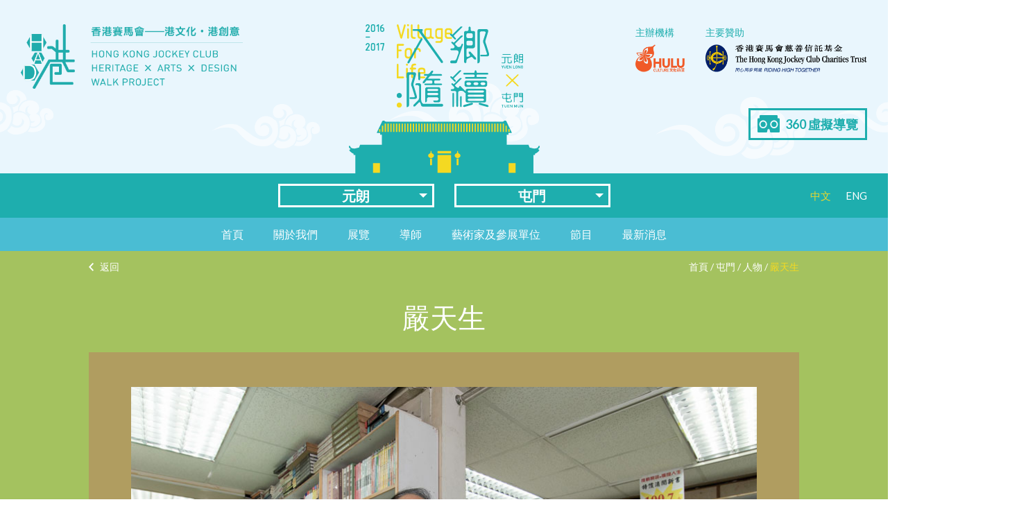

--- FILE ---
content_type: text/html; charset=UTF-8
request_url: http://had1617.huluhk.org/tuen-detail.php?id=53
body_size: 29814
content:
<!DOCTYPE html>
<html>
    <head>
	<meta charset="utf-8" />
<meta http-equiv="X-UA-Compatible" content="IE=edge,chrome=1" />
<meta name="viewport" content="width=device-width, initial-scale=1, minimum-scale=1.0, maximum-scale=1.0" />
<title>嚴天生 | Village For Life 入鄉隨續</title>
<meta name="author" content="">
<meta name="description" content="">
<meta name="keywords" content=""/>
<meta name="title" content=""/>
<meta name="robots" content="all" />
<meta property="og:title" content="" />
<meta property="og:type" content="article">
<meta property="og:description" content="" />
<meta property="og:url" content="http://had1617.huluhk.org/tuen-detail.php?id=53" />
<meta property="og:image" content="http://had1617.huluhk.org//uploadedFile/" />
<meta property="og:site_name" content="Village For Life 入鄉隨續" />
<meta name="twitter:card" content="summary" />
<meta name="twitter:site" content="" />
<meta name="twitter:creator" content=" " />
<link rel="SHORTCUT ICON" href="images/favicon.ico?v=104947" />
<link rel="author" href="Dhost Interactive">
<link rel="publisher" href="http://www.dhost.hk">
<link href="https://fonts.googleapis.com/css?family=Lato:300,400,700" rel="stylesheet">
<link href='css/reset.css' rel='stylesheet' type='text/css' />
<link href='css/undoreset.css' rel='stylesheet' type='text/css' />
<link href='css/jquery.fancybox.css' rel='stylesheet' type='text/css' />		
<link href='css/swiper.css' rel='stylesheet' type='text/css' />
<link href='css/slidebars.css' rel='stylesheet' type='text/css' />
<link href='css/perfect-scrollbar.css' rel='stylesheet' type='text/css' />
<link href='css/style.css' rel='stylesheet' type='text/css' />
<link href='css/main.css' rel='stylesheet' type='text/css' />
<link href='css/responsive.css' rel='stylesheet' type='text/css' />
<script src="js/jquery-1.11.1.min.js" type="text/javascript" ></script>
<script src="js/slidebars.js" type="text/javascript" ></script>
<script src="js/swiper.jquery.js" type="text/javascript" ></script>
<script src="js/jquery.fancybox.js" type="text/javascript" ></script>
<script src="js/helpers/jquery.fancybox-media.js" type="text/javascript" ></script>
<script src="js/jquery.waypoints.js" type="text/javascript" ></script>
<script src="js/shortcuts/inview.js" type="text/javascript" ></script>
<script src="js/jquery.mousewheel.min.js" type="text/javascript" ></script>
<script src="js/perfect-scrollbar.jquery.min.js" type="text/javascript" ></script>
<script src="https://maps.googleapis.com/maps/api/js?v=3.exp&language=tc"></script>	
<script src="js/mapInfobox.js" type="text/javascript" ></script>	
<script src="js/mapCustom.js" type="text/javascript" ></script>	

<script type="text/javascript">
	$(window).load(function () {
		$('.fancybox').fancybox();
		
		$('.fancybox-media').attr('rel', 'media-gallery').fancybox({
			openEffect: 'none',
			closeEffect: 'none',
			prevEffect: 'none',
			nextEffect: 'none',
			arrows: false,
			padding: 0,
			helpers: {
				media: {},
				buttons: {}
			}
		});		

		$('.place-list .btn-readmore').hover(function() {
			$(this).parents('li').addClass('active');
		},function() {
			$(this).parents('li').removeClass('active');
		})		

	});
</script>
<!--[if lt IE 9]>
<script src="//html5shiv.googlecode.com/svn/trunk/html5.js"></script>
<![endif]-->
<script type="text/javascript">
    $(document).ready(function() {
	
		$.slidebars({
			// disableOver: 768,
			hideControlClasses: true
		});	
		
	$('.page-bottom .place-list li').eq(0).find('.el-hidden').addClass('el-start');
		
	$('.el-hidden.el-start').removeClass('el-hidden');
		$('.el-hidden').waypoint(function(direction) {
			// console.log(this.element );
			trigger = this.element;
			$(trigger).removeClass('el-hidden');
		  }, {
		offset: '70%'
	})

						
	
        console.log(getPoundSign());
        $.ajax({
            'url': 'changeLang.php',
            type: 'post',
            async: false,
            data: {
            	            	'id' : 53,
            	                'lang': 2            }
        }).done(function(msg) {
            window.history.replaceState("", "luckydraw", getFileName() + msg + getPoundSign());
        });
    });
    function getFileName() {
//this gets the full url
        var url = document.location.href;
//this removes the anchor at the end, if there is one
        url = url.substring(0, (url.indexOf("#") == -1) ? url.length : url.indexOf("#"));
//this removes the query after the file name, if there is one
        url = url.substring(0, (url.indexOf("?") == -1) ? url.length : url.indexOf("?"));
//this removes everything before the last slash in the path
        url = url.substring(url.lastIndexOf("/") + 1, url.length);
//return
        return url;
    }
    function getPoundSign() {
//this gets the full url
        var url = document.location.href;
//this removes the anchor at the end, if there is one
        if (url.indexOf("#") !== -1) {
            url = url.substring(url.indexOf("#"));
        } else {
            url = '';
        }
//this removes the query after the file name, if there is one
//return
        return url;
    }
    function changeLang(lang) {
        $.ajax({
            'url': 'changeLang.php',
            type: 'post',
            async: false,
            data: {
            	            	'id' : 53,
            	                'lang': lang
            }
        }).done(function(msg) {
        	
        	//alert("/tuen-detail.php?id=53");
        	//alert(msg);
            window.history.replaceState("", "luckydraw", getFileName() + msg + getPoundSign());
            window.location.reload();
        });
    }
</script><!--TOP END-->	
	<script type="text/javascript">
		$(window).load(function () {
			var topSwiper = new Swiper('.place-detail-photos .swiper-container', {
			pagination: '.place-detail-photos .swiper-pagination',
			paginationClickable: '.place-detail-photos .swiper-pagination',
						})
		});
	</script>
	<!-- GoogleAnalytics -->
<script>
  (function(i,s,o,g,r,a,m){i['GoogleAnalyticsObject']=r;i[r]=i[r]||function(){
  (i[r].q=i[r].q||[]).push(arguments)},i[r].l=1*new Date();a=s.createElement(o),
  m=s.getElementsByTagName(o)[0];a.async=1;a.src=g;m.parentNode.insertBefore(a,m)
  })(window,document,'script','https://www.google-analytics.com/analytics.js','ga');

  ga('create', 'UA-93475238-1', 'auto');
  ga('send', 'pageview');

</script>
<!-- -->    </head>
    <body>
	<!-- Google Tag Manager -->

<!-- -->	<!--BODY START-->
	<script>
$(document).ready(function() {
	
	//------------
	// Set main nav sub menu position
	//------------	
	$('#main-nav > div').each(function() {		
		var ulLeft = $(this).width() / 2 - 125;
		// console.log( ulLeft );
		$(this).children('ul').css('left', ulLeft);
	})	
	
	//------------
	// Check stick menu
	//------------
	var inview = new Waypoint.Inview({
	  element: $('#main-nav')[0],
	  enter: function(direction) {
		
	  },
	  entered: function(direction) {
		// console.log('trigger-hide');
		// if ( !$('.sb-slidebar').hasClass('sb-active') ) {
			$('#mobile-bar').removeClass('show');
			$('.sb-close').click();
		// }		
	  },
	  exit: function(direction) {
		// console.log('trigger-show');
		$('#mobile-bar').addClass('show');
		if ( $('.mobile-icon').hasClass('opened') ) {
			$('#sb-open').click();
			$('.mobile-icon').addClass('opened');
			
			
		}
	  },
	  // exited: function(direction) {
		
	  // }
	})		
	
	// timer();
	 
	// var i = 1;
	// function timer() {
		// setTimeout(function() {
			// console.log(i);
			// i++;
			// if (i<10) {
				// timer();
				
			// }
		// },1000);
	// }
	
})
$(window).load(function() {
	
	//------------
	// header element fade in
	//------------	
	setTimeout(function() {
		$('header .main-logo').removeClass('para-show');
	},400)
	setTimeout(function() {
		$('#head-top-left img').removeClass('para-show');
	},800)	
	setTimeout(function() {
		$('#head-top-left > .fl-right').removeClass('para-show');
	},1000)		
	setTimeout(function() {
		$('#head-top-right').removeClass('para-show');
	},1200)			
	
})
</script>
<!--HEADER-->
<header class="sb-slide tablet-hide">
	<div class="clouds">
		<span class="cloud cloud01"></span>
		<span class="cloud cloud-sm cloud02"></span>
		<span class="cloud cloud03"></span>
		<span class="cloud cloud-sm cloud04"></span>
		<span class="cloud cloud05"></span>
		<span class="cloud cloud-sm cloud06"></span>
		<span class="cloud cloud07"></span>
		<span class="cloud cloud-sm cloud08"></span>		
	</div>
	<div id="head-top" class="inner-container">
		<div class="wrap">
		
			<hgroup id="head-top-left" class="fl-left">
				<a href="index.php">
				<img src="images/icons/logo01.png" class="fl-left fade para-show" alt="Hong Kong Kockey Club Charities Trust 香港賽馬會慈善信託基金" title="Hong Kong Kockey Club Charities Trust 香港賽馬會慈善信託基金" />
				</a>
				<!--
				<div class="fl-right fade para-show">
					<p class="txt-upper">元朗展覽</p>
					<table>
						<tr>
							<td>日期:</td>
							<td>18/3/2017 (Sat) - 28/4/2017 (Sun)</td>
						</tr>
						<tr>
							<td>時間:</td>
							<td>9am-5pm</td>
						</tr>		
						<tr>
							<td>地點:</td>
							<td>Yuen Long Theatre</td>
						</tr>									
					</table>
				</div>
				-->
			</hgroup>
			
			<div class="main-logo fade para-show">
				<a href="index.php">
					<img src="images/icons/logo_main.png" alt="Village For Life 入鄉隨續" title="Village For Life 入鄉隨續" />
				</a>
				<br />				
			</div><!-- / Logo -->
			
			<hgroup id="head-top-right" class="fl-right fade para-show">
			
				<div class="clear">
					<div class="footer-org">
						<p class="font-sm">主辦機構</p>
						<img src="images/icons/logo02.png" title="Hulu Culture 文化葫蘆" alt="Hulu Culture 文化葫蘆" class="fade" />				
					</div>
					<div class="footer-org">
						<p class="font-sm">主要贊助</p>
						<img src="images/icons/logo03_muted.png" title="Hong Kong Jockey Club Charities Trust 香港賽馬會慈善信託基金" alt="Hong Kong Jockey Club Charities Trust 香港賽馬會慈善信託基金" class="fade" />
					</div>
				</div>
			
				<a href="360tour.php" class="btn-360 txt-upper fl-right">360 虛擬導覽</a>
				<!--<a href="javascript:;" title="資料準備中" alt="資料準備中" class="btn-360 txt-upper fl-right">360 虛擬導覽</a>-->
				
			</hgroup>
			
		</div>
		<img src="images/icons/logo_house.png" class="logo-house el-start el-hidden el-bottom" />
	</div>	
	
	<hgroup id="head-mid" class="inner-container">
		<div class="wrap">
		
			<div class="lang">
				<a href="javascript:;" onclick="changeLang(2)"class="selected">中文</a>		
				<a href="javascript:;" onclick="changeLang(1)">ENG</a>							
			</div>		  
			
			<nav id="head-mid-nav" class="col-center txt-upper">
				<div class="button pos-rel">
					<a href="javascript:;">元朗</a>
					<ul>
						<li><a href="yuen-history.php">歷史</a></li>
						<li><a href="yuen-shops.php">老店</a></li>
						<li><a href="yuen-people.php">人物</a></li>
						<li><a href="yuen-hertiage.php">建築</a></li>
						<li><a href="yuen-festivals.php">節慶</a></li>
						<li><a href="yuen-features.php">專題</a></li>
					</ul>
				</div>
				<div class="button pos-rel">
					<a href="javascript:;">屯門</a>
					<ul>
						<li><a href="tuen-history.php">歷史</a></li>
						<li><a href="tuen-shops.php">老店</a></li>
						<li><a href="tuen-people.php">人物</a></li>
						<li><a href="tuen-hertiage.php">建築</a></li>
						<li><a href="tuen-festivals.php">節慶</a></li>
						<li><a href="tuen-features.php">專題</a></li>
					</ul>					
				</div>
			</nav>
		
		</div>
	</hgroup>
	
	<nav id="main-nav" class="col-center">
		<div>
			<a href="index.php" class="txt-upper">首頁</a>
		</div>
		<div>
			<a href="about-chairman.php" class="txt-upper">關於我們</a>
			<ul>
				<li><a href="about-chairman.php">主席的話</a></li>
				<li><a href="about-statement.php">策展人語 </a></li>
				<li><a href="about-hulu.php">文化葫蘆</a></li>
				<li><a href="about-trust.php">香港賽馬會慈善信託基金</a></li>
				<!--<li><a href="about-itour.php">iTour</a></li>-->
				<li><a href="about-contact.php">聯絡我們</a></li>
			</ul>				
		</div>		
		<div>
			<a href="exhibition-yuen1.php" class="txt-upper">展覽</a>
			<ul>
				<li><a href="exhibition-yuen1.php">元朗展覽</a></li>
				<li><a href="exhibition-yuen2.php">厦村展覽 </a></li>
				<li><a href="exhibition-village.php">藝術在鄉村</a></li>
			</ul>				
		</div>	
		<div>
			<a href="mentors.php" class="txt-upper">導師</a>		
		</div>	
		<div>
			<a href="artists.php" class="txt-upper">藝術家及參展單位</a>			
		</div>	
		<div>
			<a href="event-activities.php" class="txt-upper">節目</a>
			<ul>
				<li><a href="event-activities.php">活動</a></li>
				<li><a href="event-seminars.php">專題講座</a></li>
				<li><a href="event-tours.php">導賞團</a></li>				
			</ul>	
		</div>
		<div>
			<a href="news.php" class="txt-upper">最新消息</a>		
		</div>                                                                    
	</nav>		

		
	
<!--
<a href="javascript:;" onclick="changeLang(1)">EN</a>
<a href="javascript:;" onclick="changeLang(2)"class="selected">繁 </a>
<a href="javascript:;" onclick="changeLang(3)">簡</a>
-->

</header>

<div id="mobile-bar" class="pos-fix sb-slide">
	<div class="wrap">
		<div class="main-logo fl-left">
			<a href="index.php">
				<img src="images/icons/logo01.png" alt="Hong Kong Kockey Club Charities Trust 香港賽馬會慈善信託基金" title="Hong Kong Kockey Club Charities Trust 香港賽馬會慈善信託基金" />
			</a>
			<br />				
		</div><!-- / Logo -->	
		
		<a href="index.php" id="mobile-main-logo">
		<img src="images/icons/logo_main.png" />
		<img src="images/icons/logo_house.png">
		</a>
		
		<a href="javascript:;" class="mobile-icon fl-right sb-toggle-right">
			<span></span>
			<span></span>
			<span></span>
		</a>
		
		<a href="javascript:;" class="sb-close" style="display:none"></a>
		<a href="javascript:;" id="sb-open" class="sb-toggle-right" style="display:none"></a>
		

	</div>
</div>

<!--HEADER END-->	
	<div class="sb-site-container">
	
        <div id="place" class="page-container">
			<!--CONTENT START-->
			<div class="main-content">			
				<section id="place-tuen" class="bgcolor-tuen">	
					<div class="clear">
						<div class="wrap-inner">
							<div class="clear">
								<a href="javascript:history.go(-1)" class="btn-back btn-back-top fl-left">返回</a>
								<div class="breadcrumb fl-right">
									<a href="index.php">首頁</a> / 
									<a href="#">屯門</a> / 
									<a href="tuen-people.php">人物</a> / 
									<a href="#" class="selected">嚴天生</a>
								</div>
							</div>
							
							<h1 class="txt-center" style="margin:30px 0">嚴天生</h1>
							
						</div>
					</div>
										
					<div class="place-detail clear" style="background-color:#e9f6fd">		
					
						<span class="place-detail-bg bgcolor-tuen"></span>
					
						<div class="wrap-inner">					
							
							<div class="place-detail-photos">
																	<div class="swiper-wrapper">
																				<div class="swiper-slide">
											<div class="img-thumb">
												<img src="/uploadedFile/5857633071488868861.jpg" />
											</div>
											<p>社區書社主持</p>
										</div>	
															
									</div>
									<!-- Add Arrows -->
																
							</div>
							
							<div class="page-detail-article clear">
							
								<span class="deco"></span>
							
																<article>	
									<div class="undoreset txt-justify">
										<h2>鷹眼看屯門發展</h2>
<p>屯門新市鎮於七十年代發展，退休資深區議員嚴天生說：「三叉式規劃，讓屯門變成孤島。」三叉，指屯門河、屯門公路和青山公路。政府在青山灣填海造地，中間有屯門河穿過，住宅區包圍工商業區，以便居民就近工作、自給自足，可惜規劃還未興盛已開到荼靡，九十年代工廠北移時完全破滅。</p>
<p>嚴天生1975 年離鄉赴加拿大讀書，學會民生政治抗爭，1980 年回港，1982 年由爭取改善交通開始，助姑丈競選區議員，到他自己當選。他早在三十三年前已搞社區書社，標榜環保、公平貿易、寄賣二手書，以平價凝聚街坊。書社正向著V city，昔日是新墟市集，「以前有露天戲院長城，外邊就係大笪地，」如今日間新墟街市人流較旺，晚上七時後便無人，「應該喺屯門河上蓋公營街市。」街市方案仍未通過，凝聚社區的路還長。</p>									</div>
								</article>
								
								<a href="javascript:history.go(-1)" class="btn-back fl-left">返回</a>
								
							</div>
							
							<div class="page-detail-button clear">
																<div class="col-lg-6 fl-left">
																		<a href="tuen-detail.php?id=54" class="btn-back fl-left">上一個人物</a>
																	</div>
								<div class="col-lg-6 fl-right">
																		<a href="tuen-detail.php?id=52" class="btn-readmore btn-mini fl-right">下一個人物</a>
																	</div>	
																	
							</div>
							
						</div>
						
						<div class="wrap-inner">

													
							<h2 class="big">其他人物</h2>
							
							<ul class="page-detail-related flex flex-fl-left flex-wrap list-lg-i3 list-sm-i2">
																<li>
									<a href="tuen-detail.php?id=54">
									<div class="img-thumb">
										<img src="/uploadedFile/8169896001488868968.jpg" alt="李洪森"  title="李洪森" class="fade" />
										<span class="fade">閱讀更多</span>
									</div>									
									</a>
									<p class="txt-center">李洪森</p>
								</li>
																<li>
									<a href="tuen-detail.php?id=52">
									<div class="img-thumb">
										<img src="/uploadedFile/4145729701488868698.jpg" alt="陶錫源、陶騰樞"  title="陶錫源、陶騰樞" class="fade" />
										<span class="fade">閱讀更多</span>
									</div>									
									</a>
									<p class="txt-center">陶錫源、陶騰樞</p>
								</li>
																<li>
									<a href="tuen-detail.php?id=51">
									<div class="img-thumb">
										<img src="/uploadedFile/11164437331488868543.jpg" alt="蘇炤成"  title="蘇炤成" class="fade" />
										<span class="fade">閱讀更多</span>
									</div>									
									</a>
									<p class="txt-center">蘇炤成</p>
								</li>
																<li>
									<a href="tuen-detail.php?id=47">
									<div class="img-thumb">
										<img src="/uploadedFile/20908552781488867902.jpg" alt="鄭翠珊"  title="鄭翠珊" class="fade" />
										<span class="fade">閱讀更多</span>
									</div>									
									</a>
									<p class="txt-center">鄭翠珊</p>
								</li>
																<li>
									<a href="tuen-detail.php?id=49">
									<div class="img-thumb">
										<img src="/uploadedFile/15829827351488868324.jpg" alt="陶天賜、陶明興"  title="陶天賜、陶明興" class="fade" />
										<span class="fade">閱讀更多</span>
									</div>									
									</a>
									<p class="txt-center">陶天賜、陶明興</p>
								</li>
															</ul>

														
						
						</div>
						
					</div>
					
					

				</section>
					
			</div>
			<!--CONTENT END-->
        </div>
		
        <!--FOOTER-->
<footer >
	<div id="footer-top" class="inner-container">
		<div class="wrap-inner">
			<div class="col-lg-6 col-md-12 col-sm-12 fl-left">
				<div class="footer-org">
				<p class="font-sm">主辦機構</p>
				<img src="images/icons/logo02.png" title="Hulu Culture 文化葫蘆" alt="Hulu Culture 文化葫蘆" />				
				</div>
				<div class="footer-org">
				<p class="font-sm">主要贊助</p>
				<img src="images/icons/logo03.png" title="Hong Kong Jockey Club Charities Trust 香港賽馬會慈善信託基金" alt="Hong Kong Jockey Club Charities Trust 香港賽馬會慈善信託基金" />
				</div>
			</div>

			<nav id="footer-nav" class="col-lg-6 col-md-12 fl-right tablet-hide">
				<p class="font-md"><a href="yuen-history.php" style="text-decoration: none">元朗</a></p>
				<ul>
					<li><a href="yuen-shops.php">老店</a></li>
					<li><a href="yuen-people.php">人物</a></li>
					<li><a href="yuen-hertiage.php">建築</a></li>
					<li><a href="yuen-festivals.php">節慶</a></li>
					<li><a href="yuen-features.php">專題</a></li>					
				</ul>
				
				<p class="font-md"><a href="tuen-history.php" style="text-decoration: none">屯門</a></p>
				<ul>
					<li><a href="tuen-shops.php">老店</a></li>
					<li><a href="tuen-people.php">人物</a></li>
					<li><a href="tuen-hertiage.php">建築</a></li>
					<li><a href="tuen-festivals.php">節慶</a></li>
					<li><a href="tuen-features.php">專題</a></li>
				</ul>			
				<ul>
					<li><a href="index.php">首頁</a></li>
					<li><a href="about-chairman.php">關於我們</a></li>
					<li><a href="exhibition-yuen1.php">展覽</a></li>
					<li><a href="mentors.php">導師</a></li>
					<li><a href="artists.php">藝術家及參展單位</a></li>
					<li><a href="event-activities.php">節目</a></li>				
					<li><a href="news.php">最新消息</a></li>			
				</ul>		
				<ul>
					<li><a href="support.php">支持單位</a></li>
					<!--<li><a href="about-itour.php">立即下載 iTour</a></li>-->
				</ul>	
				
				<ul id="social-nav">
					<li><a href="https://www.facebook.com/hkjc.had.walk/?fref=ts" class="icon-fb" target="_blank" alt="Facebook" title="Facebook"></a></li>
					<li><a href="https://www.youtube.com/user/huluculturenews" class="icon-yt" target="_blank" alt="Youtube" title="Youtube"></a></li>
					<li><a href="https://www.instagram.com/huluculture/" class="icon-ig" target="_blank" alt="Instagram" title="Instagram"></a></li>
					
				</ul>
			</nav>			
		</div>	
	</div>
	
	<div id="footer-bottom" class="inner-container">
		<div class="wrap-inner">
		
			<p class="fl-right font-ty">Hulu Culture 2017 All Rights Reserved<br/>
			<span class="txt-muted">Web Design by <a href="http://www.dhost.hk" target="_blank" >Dhost Interactive</a></span></p>
			
			<span class="deco05"></span>
		
		</div>	
	</div>	
</footer>
<!--FOOTER END-->		
	</div>
	<!--BODY END-->
	

	<div class="sb-slidebar sb-right sb-width-custom" data-sb-width="300px">	
	<aside>
	<ul class="mobile-nav">
		<li id="mobile-lang">
			<a href="javascript:;" onclick="changeLang(2)"class="selected">中文</a>		
			<a href="javascript:;" onclick="changeLang(1)">ENG</a>
			<!--<a href="360tour.php" id="mobile-lang-360"></a>-->
			<!--<a href="javascript:;" title="資料準備中" alt="資料準備中" id="mobile-lang-360"></a>-->
			<a href="360tour.php"  id="new360" style="line-height: 20px; font-size: 12px; height:67px;">
				<span style="width: 32px; margin: 20px auto 0px auto; display: table; height: 25px; background: url(images/icons/icon_360.png) no-repeat;"></span>
				360 虛擬導覽			</a>
			<style type="text/css">
				#new360:hover span{background-position: left bottom !important;}
				#new360:hover {background: none !important; color:#1eaeae !important;}
			</style>
		</li>
		<!--
		<li class="mobile-block">
			<p class="txt-upper">元朗展覽</p>
			<table>
				<tr>
					<td>日期:</td>
					<td>18/3/2017 (Sat) - 28/4/2017 (Sun)</td>
				</tr>
				<tr>
					<td>時間:</td>
					<td>9am-5pm</td>
				</tr>		
				<tr>
					<td>地點:</td>
					<td>Yuen Long Theatre</td>
				</tr>									
			</table>
		</li>
		-->
		<li class="pos-rel bgcolor-yuen ">
			<a href="yuen-history.php" class="txt-600">元朗</a>
			<div class="mobile-toggle" onclick="$('.bgcolor-yuen.mobile-sub').slideToggle();$(this).toggleClass('actived')"></div>
		</li>
		<li class="bgcolor-yuen txt-upper mobile-sub"><a href="yuen-history.php">歷史</a></li>
		<li class="bgcolor-yuen txt-upper mobile-sub"><a href="yuen-shops.php">老店</a></li>
		<li class="bgcolor-yuen txt-upper mobile-sub"><a href="yuen-people.php">人物</a></li>
		<li class="bgcolor-yuen txt-upper mobile-sub"><a href="yuen-hertiage.php">建築</a></li>
		<li class="bgcolor-yuen txt-upper mobile-sub"><a href="yuen-festivals.php">節慶</a></li>
		<li class="bgcolor-yuen txt-upper mobile-sub"><a href="yuen-features.php">專題</a></li>
		<li class="pos-rel bgcolor-tuen">
			<a href="tuen-history.php" class="txt-600">屯門</a>
			<div class="mobile-toggle" onclick="$('.bgcolor-tuen.mobile-sub').slideToggle();$(this).toggleClass('actived')"></div>
		</li>
		<li class="bgcolor-tuen txt-upper mobile-sub"><a href="tuen-history.php">歷史</a></li>
		<li class="bgcolor-tuen txt-upper mobile-sub"><a href="tuen-shops.php">老店</a></li>
		<li class="bgcolor-tuen txt-upper mobile-sub"><a href="tuen-people.php">人物</a></li>
		<li class="bgcolor-tuen txt-upper mobile-sub"><a href="tuen-hertiage.php">建築</a></li>
		<li class="bgcolor-tuen txt-upper mobile-sub"><a href="tuen-festivals.php">節慶</a></li>
		<li class="bgcolor-tuen txt-upper mobile-sub"><a href="tuen-features.php">專題</a></li>
		<li class="bgcolor-nav"><a href="index.php">首頁</a></li>		
		<li class="bgcolor-nav">
			<a href="about-chairman.php">關於我們</a>
			<div class="mobile-toggle" onclick="$('.about-sub.mobile-sub').slideToggle();$(this).toggleClass('actived')"></div>
		</li>
		<li class="bgcolor-nav about-sub mobile-sub"><a href="about-chairman.php">主席的話</a></li>
		<li class="bgcolor-nav about-sub mobile-sub"><a href="about-statement.php">策展人語</a></li>
		<li class="bgcolor-nav about-sub mobile-sub"><a href="about-hulu.php">文化葫蘆</a></li>
		<li class="bgcolor-nav about-sub mobile-sub"><a href="about-trust.php">香港賽馬會慈善信託基金</a></li>
		<!--<li class="bgcolor-nav about-sub mobile-sub"><a href="about-itour.php">iTour</a></li>-->
		<li class="bgcolor-nav about-sub mobile-sub"><a href="about-contact.php">聯絡我們</a></li>		
		<li class="bgcolor-nav">
			<a href="exhibition-yuen1.php">展覽</a>
			<div class="mobile-toggle" onclick="$('.exhibition-sub.mobile-sub').slideToggle();$(this).toggleClass('actived')"></div>
		</li>
		<li class="bgcolor-nav exhibition-sub mobile-sub"><a href="exhibition-yuen1.php">元朗展覽</a></li>	
		<li class="bgcolor-nav exhibition-sub mobile-sub"><a href="exhibition-yuen2.php">厦村展覽</a></li>
		<li class="bgcolor-nav exhibition-sub mobile-sub"><a href="exhibition-village.php">藝術在鄉村</a></li>			
		<li class="bgcolor-nav"><a href="mentors.php">導師</a></li>
		<li class="bgcolor-nav"><a href="artists.php">藝術家及參展單位</a></li>
		<li class="bgcolor-nav">
			<a href="event-activities.php">節目</a>
			<div class="mobile-toggle" onclick="$('.event-sub.mobile-sub').slideToggle();$(this).toggleClass('actived')"></div>
		</li>
		<li class="bgcolor-nav event-sub mobile-sub"><a href="event-activities.php">活動</a></li>	
		<li class="bgcolor-nav event-sub mobile-sub"><a href="event-seminars.php">專題講座</a></li>
		<li class="bgcolor-nav event-sub mobile-sub"><a href="event-tours.php">導賞團</a></li>
		<li class="bgcolor-nav">
			<a href="news.php">最新消息</a>
		</li>
		<li class="bgcolor-nav"><a href="support.php">支持單位</a></li>
		<li id="mobile-social" class="mobile-block" style="border-bottom:0">
			<ul id="social-nav">
				<li><a href="https://www.facebook.com/hkjc.had.walk/?fref=ts" class="icon-fb" target="_blank"></a></li>
				<li><a href="https://www.youtube.com/user/huluculturenews" class="icon-yt" target="_blank"></a></li>
				<li><a href="https://www.instagram.com/huluculture/" class="icon-ig" target="_blank"></a></li>
				
			</ul>
		</li>
		<li class="mobile-block" style="border-bottom:0">
			<p class="txt-muted">主辦機構</p>
			<a href="#"><img src="images/icons/logo02.png" style="height:45px" title="Hulu Culture 文化葫蘆" alt="Hulu Culture 文化葫蘆" /></a>
			<p class="txt-muted" style="margin-top:20px">主要贊助</p>
			<a href="#"><img src="images/icons/logo03.png" style="height:45px" title="Hong Kong Kockey Club Charities Trust 香港賽馬會慈善信託基金" alt="Hong Kong Jockey Club Charities Trust 香港賽馬會慈善信託基金" /></a>
		</li>
	</ul>
	</aside>
</div>

<!--TOP BUTTON-->		
<div id="back-top" style="display: block;">
	<a href="#top">Top</a>
</div>	

<script>
		// back top
$(document).ready(function(){
	// hide #back-top first
	$("#back-top").hide();
	
	// fade in #back-top
	$(function () {
		$(window).scroll(function () {
			if ($(this).scrollTop() > 10) {
				$('#back-top').fadeIn();
			} else {
				$('#back-top').fadeOut();
			}
		});

		// scroll body to 0px on click
		$('#back-top a').click(function () {
			$('body,html').animate({
				scrollTop: 0
			}, 400);
			return false;
		});
	});

});
</script>	
    </body>
</html>

--- FILE ---
content_type: text/html; charset=UTF-8
request_url: http://had1617.huluhk.org/changeLang.php
body_size: 24
content:
?id=53&lang=tc

--- FILE ---
content_type: text/css
request_url: http://had1617.huluhk.org/css/style.css
body_size: 9283
content:
body {font-family: 'Lato', 'Microsoft JhengHei'; -webkit-text-size-adjust: 100%  /*fix ios*/}

.page-container { position:relative; padding:0; overflow:hidden; clear:both /*fix firefox*/}
a {text-decoration:none; }

* {  -webkit-box-sizing: border-box; -moz-box-sizing: border-box; box-sizing: border-box}

input[type="text"], input[type="password"], input[type="email"], input[type="tel"] {padding:0 8px}
textarea {padding:8px}

/* For Old Broswer */
.flex-fl-left > * {float:left}
.flex-fl-right > * {float:right}
img , a {border:0  \9}
* {outline:0}

/* ==================*/

.page-container, .inner-container {width:100%}

header , footer {position:relative; width:100%}
header .wrap {overflow:visible}
.wrap { position:relative; padding:0; overflow:hidden; padding:0 30px}
.wrap-inner {position:relative; padding:0; margin:0 auto; overflow:hidden; width:1200px;}
.main-content {position:relative; width:100%; overflow:hidden}

.fl-left {float:left}
.fl-right {float:right}
.txt-left {text-align:left}
.txt-center {text-align:center}
.txt-right {text-align:right}
.txt-justify {text-align:justify}
.txt-300 {font-weight:300}
.txt-500 {font-weight:500}
.txt-600 {font-weight:600}
.txt-italic {font-style:italic}
.txt-underline {text-decoration:underline}
.txt-through {text-decoration:line-through}
.txt-upper {text-transform:uppercase}
.alert {color:red}
.fade {transition:0.4s; -webkit-transition:0.4s }
.clear {width:100%; overflow:hidden}

/* column */
.col-lg-1 {width:8.3333%}
.col-lg-2 {width:16.6666%}
.col-lg-3 {width:25%}
.col-lg-4 {width:33.3333%}
.col-lg-5 {width:41.6666%}
.col-lg-6 {width:50%}
.col-lg-7 {width:58.3333%}
.col-lg-8 {width:66.6666%}
.col-lg-9 {width:75%}
.col-lg-10 {width:83.3333%}
.col-lg-11 {width:91.66667%}

.col-center {text-align:center}
.col-center > * {display:inline-block}

/* list */
.list-lg-i2 > li {width:48%; margin-right:4%;}
.list-lg-i2 > li:nth-child(2n) {margin-right:0}
.list-lg-i3 > li {width:31.3333%; margin-right:3%}
.list-lg-i3 > li:nth-child(3n) {margin-right:0}
.list-lg-i4 > li {width:23%; margin-right:2.6%}
.list-lg-i4 > li:nth-child(4n) {margin-right:0}
.list-lg-i5 > li {width:19%; margin-right:1.2%}
.list-lg-i5 > li:nth-child(5n) {margin-right:0}
.list-lg-i6 > li {width:15.6666%; margin-right:1.2%}
.list-lg-i6 > li:nth-child(6n) {margin-right:0}
.list-lg-i9 > li {width:10%; margin-right:1.2%}
.list-lg-i9 > li:nth-child(9n) {margin-right:0}

/* position */
.pos-rel {position:relative}
.pos-abs {position:absolute}
.pos-fix {position:fixed}

.list-disc {list-style-type:disc}
.list-num {list-style-type:decimal}
.img-inline {position:relative; top:3px}
.img-thumb {overflow:hidden; text-align:center}
.img-thumb img {display:block; width:100%; vertical-align:middle}
.img-thumb.vertical img {width:auto; height:100%; margin:0 auto}

.table-tr {width:100%; overflow:hidden}
.table-tr > div {float:left}

/* flex box */
.flex {display:flex; display:-ms-flexbox; display:-webkit-flex; }
.flex-wrap {flex-wrap:wrap ;-ms-flex-wrap:wrap; -webkit-flex-wrap:wrap;}
.flex-fl-left {flex-direction:row; -ms-flex-direction:row; -webkit-flex-direction:row;}
.flex-fl-right {flex-direction:row-reverse; -ms-flex-direction:row-reverse; -webkit-flex-direction:row-reverse;}
.flex-h-left {justify-content:flex-start; -webkit-justify-content:flex-start;}
.flex-h-right {justify-content:flex-end; -webkit-justify-content:flex-end;}
.flex-h-between {justify-content:space-between; -webkit-justify-content:space-between;}
.flex-h-center {justify-content:center; -webkit-justify-content:center}
.flex-v-top {-webkit-align-items:flex-start; -ms-flex-align:start; align-items: flex-start;}
.flex-v-bottom {-webkit-align-items:flex-end; -ms-flex-align:end; align-items: flex-end;}
.flex-v-center {-webkit-align-items:center; -ms-flex-align:center; align-items:center;}

/* special hidden / show classes */
.tablet-show {display:none}
.mobile-show {display:none}
.tablet-hide {} 
.mobile-hide {} 
.tablet-block {}
.mobile-block {}

/* waypoint */
.el-hidden {opacity:0; transform:translateY(-100px); -webkit-transform:translateY(-100px)}
.el-hidden.el-start {}
.el-hidden.el-top {transform:translateY(-100px); -webkit-transform:translateY(-100px)}
.el-hidden.el-bottom {transform:translateY(100px); -webkit-transform:translateY(100px)}
.el-hidden.el-scale {transform:scale(0); -webkit-transform:scale(0)}
.el-hidden.el-left {transform:translateX(-100px); -webkit-transform:translateX(-100px)}
.el-hidden.el-right {transform:translateX(100px); -webkit-transform:translateX(100px)}
.el-top, .el-bottom, .el-left, .el-right, .el-scale {transition:0.4s; -webkit-transition:0.4s; }
.el-timer-1 {transition:0.4s !important; -webkit-transition:0.4s !important; }
.el-timer-2 {transition:0.6s !important; -webkit-transition:0.6s !important; }
.el-timer-3 {transition:0.8s !important; -webkit-transition:0.8s !important; }
.el-timer-4 {transition:1s !important; -webkit-transition:1s !important; }

/* Custom style */
h1, .undoreset h1 {font-size:40px; line-height:40px; margin:0 0 10px 0; color:#fff; text-transform:uppercase}
.place-info h1 {font-size:60px; line-height:60px;}
h2, .undoreset h2 {font-size:20px; line-height:30px; color:#000; margin:0 0 30px 0; font-weight:600}
h2.big {font-size:30px}
h3 {}
p, .undoreset p {font-size:16px; line-height:24px; color:#fff; margin:0 0 24px 0;}
p a, .undoreset p a {color:#fff; text-decoration:underline}
p a:hover, .undoreset p a:hover {color:#e9d72e}
.undoreset table {border:1px solid #000}
.undoreset table td {border:1px solid #000; padding:5px; vertical-align:middle}
.undoreset img {max-width:100%}
.undoreset ul {list-style-type:disc; margin-left:25px; padding-left:0; }
.undoreset ol {list-style-type:decimal; margin-left:25px; padding-left:0; }
.undoreset li {font-size:16px; line-height:24px; color:#fff; margin:0 0 5px 0;}
.font-lg {font-size:18px}
.font-sd {font-size:16px}
.font-md {font-size:15px}
.font-sm {font-size:14px}
.font-ty {font-size:12px}
.btn-360 {position:relative; display:inline-block; border:3px solid #1eaeae; padding:0 10px 0 50px; line-height:40px;  background-size:25px 32px; font-size:18px; color:#1eaeae; font-weight:bold}
.btn-360:before {content:" "; position:absolute; left:10px; top:7px; width:32px; height:25px; background:url('../images/icons/icon_360.png') no-repeat left top;}
.btn-360:hover {border-color:#f4d922; color:#f4d922}
.btn-360:hover:before {background-position:left bottom} 
.btn-readmore {position:relative; display:inline-block; padding:0 40px 0 10px; border:2px solid #fff; height:36px; line-height:32px; font-size:18px; color:#fff; }
.btn-readmore:before {content:" "; position:absolute; right:10px; top:10px; width:7px; height:12px; background:url('../images/icons/arrow01.png') no-repeat 0 0;}
.btn-readmore:hover {border-color:#f4d922; color:#f4d922}
.btn-readmore:hover:before {background-position:0 -12px} 
.btn-readmore.btn-mini {border:0; padding:0 17px 0 0; font-size:14px; line-height:14px; height:14px;}
.btn-readmore.btn-mini:before {top:0; right:0}
.btn-loadmore {position:relative; display:inline-block; padding:0 40px 0 10px; border:2px solid #1eaeae; height:36px; line-height:32px; font-size:18px; color:#1eaeae; }
.btn-loadmore:before {transform:rotate(90deg); -webkit-transform:rotate(90deg); content:" "; position:absolute; right:10px; top:10px; width:7px; height:12px; background:url('../images/icons/arrow01.png') no-repeat -7px -12px;}
.btn-loadmore:hover {border-color:#f4d922; color:#f4d922}
.btn-loadmore:hover:before {background-position:0 -12px} 
.btn-back {position:relative; display:block; font-size:14px; color:#fff; line-height:24px; padding-left:16px; }
.btn-back:before {content:" "; position:absolute; left:0; top:6px; width:7px; height:12px; background:url('../images/icons/arrow01.png') no-repeat 0 0; transform:rotate(180deg)}
.btn-back:hover {color:#f4d922; }
.btn-back:hover:before {background-position:0 -12px} 
.btn-back-top {margin:11px 0}
.btn-toggle {display:block; width:32px; height:32px; background:url('../images/icons/btn-toggle.png') no-repeat left bottom; margin-bottom:20px; cursor:default}
.btn-toggle.closed {background-position:left top}
.bgcolor-yuen {background-color:#22acad}
.bgcolor-tuen {background-color:#a4c25f}
.bgcolor-event {background-color:#74b776}

.bgimg-place {background-repeat:no-repeat; background-size:cover}
.bg-y-history {background-image:url('../images/bg_place/yuen_history.jpg')}
.bg-y-shops {background-image:url('../images/bg_place/yuen_shops.jpg')}
.bg-y-people {background-image:url('../images/bg_place/yuen_people.jpg')}
.bg-y-hertiage {background-image:url('../images/bg_place/yuen_hertiage.jpg')}
.bg-y-festivals {background-image:url('../images/bg_place/yuen_festivals.jpg')}
.bg-y-features {background-image:url('../images/bg_place/yuen_features.jpg')}
.bg-t-history {background-image:url('../images/bg_place/tuen_history.jpg')}
.bg-t-shops {background-image:url('../images/bg_place/tuen_shops.jpg')}
.bg-t-people {background-image:url('../images/bg_place/tuen_people.jpg')}
.bg-t-hertiage {background-image:url('../images/bg_place/tuen_hertiage.jpg')}
.bg-t-festivals {background-image:url('../images/bg_place/tuen_festivals.jpg')}
.bg-t-features {background-image:url('../images/bg_place/tuen_features.jpg')}
.bgcolor-nav {background-color:#4abdd3}


--- FILE ---
content_type: text/css
request_url: http://had1617.huluhk.org/css/main.css
body_size: 30326
content:

/*==========================================
Header
==========================================*/
ul.place-list li figure figcaption p.txt-justify{min-height: 216px;}
h2.noData{text-align: center; color: #fff; font-size: 30px; min-height: 300px;}
h2.noData2{text-align: center; margin-top: 30px; margin-bottom: 0px;}

header {top:0; z-index:9; background-color:#e9f6fd;}
header #head-top {position:relative; height:250px; padding-top:35px; }
header #head-top-left .fl-right {margin-left:30px; margin-top:-2px}
header #head-top-left img {width:400px}
header #head-top-left p {font-size:14px; color:#1eaeae; line-height:20px; margin-bottom:5px; font-weight:bold}
header #head-top-left table td {font-size:12px; color:#1eaeae; line-height:16px;}
header #head-top-left table td:nth-child(1) {width:45px; font-weight:bold}
header .main-logo {display:block; position:absolute; top:0px; left:calc(50% - 113.5px)}
header .logo-house {position:absolute; bottom:0px; left:calc(50% - 137.5px)}
#head-left, #head-top-right {overflow:hidden}
.lang {position:absolute; right:30px;}
.lang a {font-size:15px; color:#fff; line-height:34px; margin-left:18px}
.lang a:hover, .lang a.selected {color:#e9d72e}
#head-mid {position:relative; width:100%; padding:15px 0; background-color:#1eaeae; z-index:3}
#head-mid-nav .button {position:relative; display:inline-block; width:225px; margin:0 13px; }
#head-mid-nav .button > a {display:block; width:100%; height:34px; border:3px solid #fff; line-height:29px; font-size:20px; color:#fff; font-weight:bold; text-align:center; }
#head-mid-nav .button > a:after {content:" "; position:absolute; right:10px; top:14px; width: 0; height: 0; border-style: solid; border-width: 6px 6px 0 6px; border-color: #ffffff transparent transparent transparent;
}
#head-mid-nav .button ul {display:none; position:absolute; top:34px; left:0; width:100%; background-color:rgba(26,156,156, .9); z-index:9}
#head-mid-nav .button ul li {padding:0 10px; }
#head-mid-nav .button ul li a {display:block; width:100%; height:50px; line-height:50px; font-size:16px; color:#fff; border-bottom:1px solid #35ced0}
#head-mid-nav .button ul li:nth-last-child(1) a {border:0}
#head-mid-nav .button ul li:hover {background-color:#f4d922; }
#head-mid-nav .button ul li:hover a {color:#746120}
#head-mid-nav .button > a:hover {border-color:#f4d922; color:#f4d922; }
#head-mid-nav .button > a:hover:after {width: 0; height: 0; border-style: solid; border-width: 0 6px 6px 6px; border-color:  transparent transparent #f4d922 transparent;}
#head-mid-nav .button:hover > ul {display:block}

#main-nav {background-color:#4abdd3; line-height:48px}
#main-nav div {position:relative; display:inline-block; }
#main-nav div > a {display:block; font-size:16px; color:#fff; padding:0 32px; text-transform:uppercase}
#main-nav div > a:after {position:absolute; content:" "; left:0; bottom:0; width:100%; height:0px; background-color:#e9d72e; transition:0.4s; -webkit-transition:0.4s }
#main-nav div:hover > a:after {height:5px;}
#main-nav div:hover ul {display:block}
#main-nav div ul {display:none; position:absolute; top:48px; left:0; z-index:9; background-color: rgba(60, 163, 183, .9); width:250px; text-transform:uppercase}
#main-nav div ul li {padding:0 10px; }
#main-nav div ul li a {display:block; width:100%; padding:13px 0; line-height:24px; font-size:16px; color:#fff; border-bottom:1px solid #35ced0}
#main-nav div ul li:nth-last-child(1) a {border-bottom:0}
#main-nav ul li:hover {background-color:#f4d922; }
#main-nav ul li:hover a {color:#746120}

.clouds {position:absolute; top:0; left:0px; width:100%; height:100%; animation:clouds-animted01 40s linear infinite; -webkit-animation: clouds-animted01 40s linear infinite;}
.cloud {position:absolute; top:0; left:0px; width:215px; height:89px; background:url('../images/cloud01.png') no-repeat;}
.cloud-sm {width:155px; height:85px; background-size:100%}
.cloud01 {top:140px; left:60%}
.cloud02 {top:130px; left:80%}
.cloud03 {top:120px; left:30%}
.cloud04 {top:150px; left:10%}
.cloud05 {top:140px; left:-40%}
.cloud06 {top:130px; left:-20%}
.cloud07 {top:120px; left:-70%}
.cloud08 {top:150px; left:-90%}
@keyframes clouds-animted01 {
    from { left:-0 }
    to { left:1920px }
}
@-webkit-keyframes clouds-animted01 {
    from { left:-0 }
    to { left:1920px }
}
.para-show {transform:scale(0,0);-webkit-transform:scale(0,0)}

header .footer-org {margin-bottom:20px}
header .footer-org img {height:50px}
header .footer-org p {color:#1eaeae; margin-bottom:5px}
header .btn-360 {margin-top:30px}

/*==========================================
Common
==========================================*/
/* #home-top, #home-top-slider .swiper-container {height:500px} */
#home-top-slider .swiper-button-prev, #home-top-slider .swiper-button-next {width:33px; height:33px; background:url('../images/icons/arrow_slider01.png'); opacity:0.8; top:20px}
#home-top-slider .swiper-button-prev {background-position:top left; left:auto; right:35px}
#home-top-slider .swiper-button-next {background-position:top right; right:0}
#home-top-slider .swiper-button-prev:hover {opacity:1}
#home-top-slider .swiper-button-next:hover {opacity:1}		
#home-top-slider .swiper-pagination-bullets {bottom:auto; top:10px; }
#home-top-slider .swiper-pagination-bullet {width:8px; height:8px; color:#fff; opacity:1 !important; margin:0 3px}
#home-top-slider .swiper-pagination-bullet {background-color:#1eaeae; }
#home-top-slider .swiper-pagination-bullet-active {background-color:#fff}
#home-event {position:absolute; left:0; bottom:0; z-index:9; background-color:rgba(74, 189, 211, .9); padding:15px 30px}
#home-event p {margin-bottom:10px}
#home-event p .txt-300 {font-size:25px; }
#home-event table td {font-size:15px; line-height:20px; color:#fff;}
#home-event table td:nth-child(1) {width:55px; font-weight:bold}
#home-top-video img {display:block; width:100%;}

.home-article {position:relative; overflow:hidden; padding-bottom:70px}
.home-article article {padding:60px}
.home-article article .btn-readmore {margin-bottom:20px}
.home-place-list {position:absolute; bottom:0; left:0; width:100%}
.home-place-list li {position:relative; display:block; float:left; width:20%; height:70px; line-height:70px; text-align:center}
.home-place-list li .thumb {position:absolute; top:0; left:0; opacity:0; width:100%; height:100px; background-size:cover; background-position:center center}
.home-place-list li a {position:relative; width:100%; height:70px; z-index:3; padding:0 10px}
.home-place-list li a span {position:relative; font-size:16px; color:#fff; padding-right:16px; }
.home-place-list li a span:before {content:" "; position:absolute; right:0; top:30px; width:7px; height:12px; background:url('../images/icons/arrow01.png') no-repeat 0 0;}
.home-place-list li:hover .thumb {top:-100px; opacity:1}
.home-place-list li:hover a {background-color:#f4d922 !important}
.home-place-list li:hover a span {color:#746120}
.home-place-list li:hover a span:before {background-position:-7px 0}
#home-yuen .home-place-list li:nth-of-type(odd) a {background-color:#1c9394}
#home-yuen .home-place-list li:nth-of-type(even) a {background-color:#209e9f}
#home-tuen .home-place-list li:nth-of-type(odd) a {background-color:#94af54}
#home-tuen .home-place-list li:nth-of-type(even) a {background-color:#829a4a}
.home-place {/*height:750px;*/ overflow:hidden}
.home-place .swiper-container {position:relative; border-top:10px solid #f4d922}
.home-place .slider-caption {position:absolute; bottom:0; left:0; width:100%; height:70px; line-height:70px; z-index:9}
.home-place .slider-caption p {float:right; line-height:70px; margin-bottom:0; padding-right:18px;}
#home-yuen .slider-caption {padding:0 30px; background-color:rgba(34,172,173, .9)}
#home-tuen .slider-caption {padding:0 30px; background-color:rgba(164,194,95, .9)}
.home-place .swiper-pagination-bullet {border:2px solid #fff; width:10px; height:10px; color:#fff; opacity:1 !important; margin:0 3px}
#home-yuen .swiper-pagination-bullet {background-color:#22acad; }
#home-tuen .swiper-pagination-bullet {background-color:#a4c25f; }
#home-yuen .swiper-pagination-bullet-active {background-color:#fff}
#home-tuen .swiper-pagination-bullet-active {background-color:#fff}

.place-list .btn-loadmore:hover {}

#home-statment {background-color:#a29061}
#home-statment p {margin:20px 0 30px 0}
#home-statment .wrap-inner {padding:40px 100px; }

.breadcrumb {font-size:14px; color:#fff; line-height:24px; margin:11px 0}
.breadcrumb a {color:#fff; text-transform:uppercase}
.breadcrumb a:hover,
.breadcrumb a.selected {color:#f4d922}
.place-side {width:270px; padding-right:20px}
.place-side .side-title {font-size:30px; line-height:30px; color:#fff; margin-bottom:25px}
.place-side ul {padding-left:90px; background:url('../images/icons/deco06.png') repeat-y left top; margin-bottom:25px}
.place-side ul li {font-size:16px; line-height:24px; margin-bottom:16px}
.place-side ul li:nth-last-child(1) {margin-bottom:0}
.place-side-trim ul li {margin-bottom:10px}
.place-side ul li a {color:#fff}
.place-side ul li a:hover, .place-side ul li a.selected {color:#f4d922}
.page-bottom {position:relative; background-color:#e9f6fd; padding-bottom:30px}
.page-bottom .place-side {position:relative; }
.page-bottom .place-side .deco {position:absolute; top:-65px; left:115px; width:155px; height:95px; background:url('../images/icons/bg_deco01.png'); background-size:305px}
.page-bottom .place-side:after {content:" "; position:absolute; top:30px; left:0; width:6px; height:32px; }
.page-bottom .page-detail-article {margin:30px 0 0 0}


.place-info {width:calc(100% - 270px)}
.place-info .btn-toggle {margin-bottom:0}

.place-list {margin-top:30px}
.place-list li {position:relative; overflow:hidden; margin-bottom:30px}
.place-list li .img-thumb {position:absolute; top:0; left:0; width:calc(50% + 15px); }
.place-list li.active .img-thumb {transform:translateX(30px); -webkit-transform:translateX(30px)}
.place-list li.active figcaption {transform:translateX(-30px); -webkit-transform:translateX(-30px)}
.place-list li figcaption {position:relative; padding:20px 35px 20px 50px; background-color:rgba(70, 187, 207, .9); float:right; width:calc(50% + 15px); margin-top:80px; z-index:2}
.place-list li h2 {font-size:22px; line-height:24px; color:#fff; font-weight:300; margin-bottom:10px}
.place-list li figcaption .deco {position:absolute; top:0; left:0; width:30px; height:38px; background-image:url('../images/icons/deco06.png'); background-repeat:no-repeat; background-size:30px}
.place-list li figcaption:after {content:" "; position:absolute; bottom:0; right:0; width:32px; height:6px; background-color:#f4d922}
.place-list li:nth-last-child(1) {margin-bottom:0}

.place-list-yuen .place-list li figcaption {background-color:rgba(70, 187, 207, .9)}
.place-list-yuen .page-bottom .place-list li figcaption {background-color:rgba(30, 174, 174, .9)}
.place-list-yuen .page-bottom .place-side:after {background-color:#1eaeae}
.place-list-tuen .place-list li figcaption {background-color:rgba(176, 157, 96, .9)}
.place-list-tuen .page-bottom .place-list li figcaption {background-color:rgba(164, 194, 95, .9)}
.place-list-tuen .page-bottom .place-side:after {background-color:#a4c25f}

.place-detail {position:relative; background-color:#e9f6fd}
.place-detail-bg {position:absolute; top:0; left:0; display:block; width:100%; height:260px}
.place-detail-photos {width:100%; padding-top:50px}
#place-yuen .place-detail-photos {background-color:#4abdd3; }
#place-tuen .place-detail-photos {background-color:#b09d60; }
.place-detail-photos .swiper-slide .img-thumb {height:600px}
.place-detail-photos .swiper-slide {text-align:center}
.place-detail-photos .swiper-slide .img-thumb img {width:auto; height:100%; margin:0 auto}
.place-detail-photos .swiper-slide p {width:72%; margin:20px auto 30px auto}
.place-detail-photos .swiper-button-prev,
.place-detail-photos .swiper-button-next {top:calc(50% - 25px); width:50px; height:50px; background:url('../images/icons/arrow_slider02.png'); opacity:1;}
#place-yuen .place-detail-photos .swiper-button-prev {background-position:0 0; left:0}
#place-yuen .place-detail-photos .swiper-button-next {background-position:-50px 0; right:0}
#place-yuen .place-detail-photos .swiper-button-prev:hover {background-position:0 -50px;}
#place-yuen .place-detail-photos .swiper-button-next:hover {background-position:-50px -50px;}
#place-tuen .place-detail-photos .swiper-button-prev {background-position:-100px 0; left:0}
#place-tuen .place-detail-photos .swiper-button-next {background-position:-150px 0; right:0}
#place-tuen .place-detail-photos .swiper-button-prev:hover {background-position:-100px -50px;}
#place-tuen .place-detail-photos .swiper-button-next:hover {background-position:-150px -50px;}
.place-detail-photos .swiper-pagination-bullets {bottom:auto; top:18px; left:0; width:100%}
.place-detail-photos .swiper-pagination-bullet {width:8px; height:8px; color:#fff; opacity:1 !important; margin:0 3px}
.place-detail-photos .swiper-pagination-bullet {background-color:#1eaeae; }
.place-detail-photos .swiper-pagination-bullet-active {background-color:#fff}
.place-detail-photos .swiper-pagination-bullet {border:2px solid #fff; width:10px; height:10px; color:#fff; opacity:1 !important; margin:0 3px}
#place-yuen .place-detail-photos .swiper-pagination-bullet {background-color:#4abdd3; }
#place-tuen .place-detail-photos .swiper-pagination-bullet {background-color:#b09d60; }
#place-yuen .place-detail-photos .swiper-pagination-bullet-active,
#place-tuen .place-detail-photos .swiper-pagination-bullet-active {background-color:#fff}
.page-detail-article {position:relative; padding:30px 90px; }
.page-detail-article h2 {color:#fff}
#place-yuen .page-detail-article {background-color:#1eaeae;}
#place-tuen .page-detail-article {background-color:#a4c25f;}
#event .page-detail-article {background-color:#548956}

.page-detail-article:before {content:" "; position:absolute; right:0; bottom:0; width:32px; height:6px; background-color:#f4d922}
.page-detail-article .btn-360 {color:#fff; border-color:#fff}
.page-detail-article .btn-360:before {background-position:right top; }
.page-detail-article .btn-360:hover {border-color:#f4d922; color:#f4d922}
.page-detail-article .btn-360:hover:before {background-position:left bottom} 
.page-detail-article article {margin-top:20px}
.page-detail-article .deco {position:absolute; top:0; left:0; width:30px; height:90px; background-image:url('../images/icons/bg_deco02.png'); background-size:95px; background-position:left -6px top}
.page-detail-button {margin-bottom:35px}
.page-detail-button > div {height:55px; line-height:55px; }
#place-yuen .page-detail-button > div {background-color:#1c9394}
#place-yuen .page-detail-button > div:nth-of-type(2) {background-color:#209e9f}
#place-tuen .page-detail-button > div {background-color:#7daa17}
#place-tuen .page-detail-button > div:nth-of-type(2) {background-color:#89b91e}
#event .page-detail-button > div {background-color:#49774b}
#event .page-detail-button > div:nth-of-type(2) {background-color:#619c63}
#news .page-detail-button > div {background-color:#1c9394}
#news .page-detail-button > div:nth-of-type(2) {background-color:#209e9f}
.page-detail-button a {margin:15px 20px; line-height:24px}
.page-detail-button .btn-readmore {line-height:24px}
.page-detail-button .btn-readmore:before {top:5px}
.page-detail-related li {margin-bottom:40px}
.page-detail-related li .img-thumb {position:relative; background-color:#fff; width:100%; margin-bottom:10px; overflow:hidden}
.page-detail-related li .img-thumb span {background-color:#f4d922; position:absolute; left:0; bottom:-44px; width:100%; height:44px; padding:0 20px; line-height:44px; font-size:14px; color:#000; text-align:right}
.page-detail-related li .img-thumb span:after {float:right; content:" "; width:7px; height:12px; display:block; background:url('../images/icons/arrow01.png') no-repeat -14px 0; margin:16px 0 0 10px}
.page-detail-related li p {font-size:15px; color:#000; margin-bottom:0}
.page-detail-related li .img-thumb:hover span {transform:translateY(-44px); -webkit-transform:translateY(-44px)}
.page-detail-related li .img-thumb:hover img {transform:translateY(-44px); -webkit-transform:translateY(-44px)}

.event-top {position:relative; background-size:cover}
.event-top .wrap-inner {height:400px}
.event-top h1 {font-size:60px; line-height:60px; margin-top:40%; font-weight:600}
.event-top .place-side ul {padding-left:50px; background-image:url('../images/icons/deco07.png')}
.event-top .place-side {position:absolute; top:35px; left:0}
.event-title {height:calc(100% - 46px)}
.event-title h1 {margin:120px 0 0 0; height:auto}

#event .event-top {background:url('../images/banner_event.jpg') no-repeat; }

.event-bottom {padding-top:60px}
.about-bottom {padding-top:30px}
.event-top .wrap-inner:before {content:" "; position:absolute; right:0; top:90px; width:32px; height:6px; background-color:#fff}
.title-deco {position:absolute; left:0; top:-130px; width:275px; height:95px; background:url('../images/icons/bg_deco01.png') }

.event-photo, .event-info {position:relative; /*height:400px;*/ padding:60px 70px; }

.event-photo {background-color:#5f9a61;}
.event-info {background-color:#1ba569;}
.event-photo .swiper-slide {text-align:center}
.event-photo .swiper-slide img {width:100%; height:auto; margin:0 auto}
.event-photo .swiper-pagination-bullets {width:100%; top:25px; left:0}
.event-photo .swiper-pagination-bullet-active {background-color:#fff}
.event-photo .swiper-pagination-bullet {border:2px solid #fff; width:10px; height:10px; color:#fff; opacity:1 !important; margin:0 3px}
.event-photo .swiper-pagination-bullet {background-color:#5f9a61; }
.event-photo .swiper-pagination-bullet-active {background-color:#fff}
.event-info .table-tr {width:100%; font-size:16px; color:#fff; line-height:24px; padding:10px 0; border-bottom:1px solid #26cc84}
.event-info .table-tr > div:nth-child(1) {font-weight:600; width:90px}
.event-info .table-tr > div:nth-child(2) {width:calc(100% - 90px)}

#about .event-top {background:url('../images/banner_about.jpg') no-repeat; }
.about-article {padding:40px 90px; background-color:#a29061}
.about-article .deco03 {width:30px; background-size:30px}
.about-article .txt-muted {color:#fff}
.about-article .undoreset h2{color:#fff}

.place-history-thumb {margin:0 auto}
.place-history-thumb img {max-width:100%; margin-bottom:10px}

#artists .undoreset h3{color:#fff}
#mentors .undoreset h3{color:#fff}
#mentors .event-top {background-image:url('../images/banner_mentors.jpg') }
#mentors .place-detail-photos {background-color:#4abdd3;}
#mentors .place-detail-photos .swiper-button-prev {background-position:0 0; left:0}
#mentors .place-detail-photos .swiper-button-next {background-position:-50px 0; right:0}
#mentors .place-detail-photos .swiper-button-prev:hover {background-position:0 -50px;}
#mentors .place-detail-photos .swiper-button-next:hover {background-position:-50px -50px;}
#mentors .place-detail-photos .swiper-pagination-bullet {background-color:#4abdd3; }
#mentors .place-detail-photos .swiper-pagination-bullet-active {background-color:#fff; }
#artists .event-top {background-image:url('../images/banner_artists.jpg')}
#artists .place-detail-photos {background-color:#4abdd3;}
#artists .place-detail-photos .swiper-button-prev {background-position:0 0; left:0}
#artists .place-detail-photos .swiper-button-next {background-position:-50px 0; right:0}
#artists .place-detail-photos .swiper-button-prev:hover {background-position:0 -50px;}
#artists .place-detail-photos .swiper-button-next:hover {background-position:-50px -50px;}
#artists .place-detail-photos .swiper-pagination-bullet {background-color:#4abdd3; }
#artists .place-detail-photos .swiper-pagination-bullet-active {background-color:#fff; }
#news .place-detail-photos {background-color:#4abdd3;}
#news .place-detail-photos .swiper-button-prev {background-position:0 0; left:0}
#news .place-detail-photos .swiper-button-next {background-position:-50px 0; right:0}
#news .place-detail-photos .swiper-button-prev:hover {background-position:0 -50px;}
#news .place-detail-photos .swiper-button-next:hover {background-position:-50px -50px;}
#news .place-detail-photos .swiper-pagination-bullet {background-color:#4abdd3; }
#news .place-detail-photos .swiper-pagination-bullet-active {background-color:#fff; }

.page-detail-related.list-lg-i9 li .img-thumb:hover span,
.page-detail-related.list-lg-i9 li .img-thumb:hover img {transform:translateY(-20px); -webkit-transform:translateY(-20px)}
.page-detail-related.list-lg-i9 li .img-thumb span:after {margin:6px 0 0 4px; width:5px; height:8px; background-size:auto 24px; background-position:-4px 0}
.page-detail-related.list-lg-i9 li p {font-size:15px}
.page-detail-related.list-lg-i9 li .img-thumb span {font-size:12px; bottom:-20px; height:20px; line-height:20px; padding:0 5px}

.btn-itour {height:80px; margin:0 10px; border-radius:10px; overflow:hidden}
.btn-itour img {height:100%; display:block }
.btn-itour:hover {box-shadow:0 2px 8px rgba(0,0,0, .5)}

#contact-info > div {vertical-align:top}
.contact-icon {display:inline-block; width:140px; height:140px; background-color:#ab9765; border-radius:100%; background-position:center center; background-repeat:no-repeat; background-size:60px; margin-bottom:10px}
.contact-icon#contact-addr {background-image:url('../images/icons/icon_addr.png')}
.contact-icon#contact-email {background-image:url('../images/icons/icon_email.png')}
.contact-icon#contact-tel {background-image:url('../images/icons/icon_tel.png')}

#contact-map {width:100%; height:500px}
.map-mask {position:absolute; top:0; left:0; width:100%; height:100%; background-color:rgba(0,0,0, .4); cursor:pointer}
.map-mask.hide {display:none}
.map-mask .btn-readmore {height:32px; border:0; background-color:#1eaeae}

#exhibition .event-top {background-image:url('../images/banner_exhibition.jpg')}
#exhibition .place-detail-photos {background-color:#1ba569}
#exhibition .place-detail-photos .swiper-button-prev {background-position:0 -100px; left:0}
#exhibition .place-detail-photos .swiper-button-next {background-position:-50px -100px; right:0}
#exhibition .place-detail-photos .swiper-button-prev:hover {background-position:0px -150px;}
#exhibition .place-detail-photos .swiper-button-next:hover {background-position:-50px -150px;}
#exhibition .place-detail-photos .swiper-pagination-bullet {background-color:#1ba569; }
#exhibition .place-detail-photos .swiper-pagination-bullet-active {background-color:#fff; }
#exhibition .page-detail-article {background-color:#128e58; margin-top:0}
#exhibition .event-info {background-color:#cdac10}
#exhibition .event-info .table-tr {border-bottom:1px solid #ffe464}
#exhibition .event-info {background-color:#cdac10}
#exhibition .event-info .table-tr {border-bottom:1px solid #ffe464}
#exhibition .event-info .table-tr > div:nth-child(1) {width:140px}
#exhibition .event-info .table-tr > div:nth-child(2) {width:calc(100% - 140px)}
.exhibition-map {position:absolute; top:0; left:0; width:100%; height:100%}

#news .event-top {background-image:url('../images/banner_news.jpg')}
.news-date {padding-right:5px}

#support p {color:#000; margin-bottom:10px; }
.support-org img {max-width:100%; margin-bottom:20px}

#event h1 {text-transform:none}


.swiper-slide img {display:block; width:100%}

.deco01 {position:absolute; top:0; left:0; width:31px; height:90px; background:url('../images/icons/deco01.png') no-repeat; z-index:9}
.deco02 {position:absolute; top:50px; right:0; width:59px; height:343px; background:url('../images/icons/deco02.png') no-repeat; z-index:9}
.deco03 {position:absolute; top:0; right:0; width:71px; height:100%; background:url('../images/icons/deco03.png') repeat-y; z-index:9}
.deco04 {position:absolute; top:50px; left:0; width:54px; height:343px; background:url('../images/icons/deco04.png') repeat-y; z-index:9}
.deco05 {position:absolute; bottom:28px; left:0; width:141px; height:48px; background:url('../images/icons/deco05.png') no-repeat; z-index:9}


/* mobile */

#mobile-bar {width:100%; height:68px; top:-68px; left:0; z-index:11; border-bottom:3px solid #22acad; background-color:#e9f6fd; /*background-image:url('../images/icons/logo_house.png'); background-repeat:no-repeat; background-position:bottom center; background-size:auto 20px*/}
#mobile-bar .wrap {}
#mobile-bar.show {top:0}
#mobile-bar .main-logo {height:45px; margin:10px 0}
#mobile-bar .main-logo img {height:100%}
#mobile-bar-right {float:right}
#mobile-bar-right li {float:left; }
#mobile-bar-right li .lang {font-size:15px; color:#fff; line-height:34px;}
#mobile-main-logo {position:absolute;top:5px; left:calc(50% - 35px); width:60px;}
#mobile-main-logo img:nth-of-type(1) {width:60px}
#mobile-main-logo img:nth-of-type(2) {width:60px; margin-top:9px}
/* #mobile-main-house {position:absolute; bottom:0px; left:calc(50% - 35px); width:70px;} */

.mobile-icon {position:relative; top:15px; height:36px; width:36px; background-color:#e9f6fd;  padding:8px; border:2px solid #e9f6fd; border-radius:5px; z-index:999}
.mobile-icon span {margin:0 auto; display:block; width:17px; height:2px; background-color:#22acad; margin-bottom:5px; transition:0.5s; -webkit-transition:0.5s}
.mobile-icon span:nth-last-of-type(1) {margin-bottom:0}
.mobile-icon.opened {padding:3px 8px}
.mobile-icon.opened span:nth-of-type(1) {transform: translate(0px, 13px) rotate(-45deg) scalex(1.3); -webkit-transform: translate(0px, 13px) rotate(-45deg) scalex(1.3); margin-bottom:0}
.mobile-icon.opened span:nth-of-type(2) {display:none}
.mobile-icon.opened span:nth-last-of-type(1) {-webkit-transform: translate(0px, 11px) rotate(45deg) scalex(1.3); transform: translate(0px, 11px) rotate(45deg) scalex(1.3)}

.sb-slidebar {background-color:#1a8888 !important;}

#mobile-lang {overflow:hidden; padding:0; background-color:#e9f6fd; border-bottom:2px solid #22acad}
#mobile-lang:hover {background:#e9f6fd}
#mobile-lang a {padding:0; float:left; display:block; width:33.33%; font-size:16px; line-height:67px; color:#1eaeae; text-align:center; border-right:1px solid #1eaeae;}
#mobile-lang a:hover,
#mobile-lang a.selected {background-color:#e9d72e;color:#fff}
#mobile-lang a:nth-last-of-type(1) {border-right:0}
#mobile-lang-360 {height:60px}
#mobile-lang-360:before {display:block; content:" "; margin:18px auto; width:32px; height:25px; background:url('../images/icons/icon_360.png') no-repeat;}
#mobile-lang-360:hover {background:none !important}
#mobile-lang-360:hover:before {background-position:left bottom}
.mobile-nav {}
.mobile-nav > li {width:100%; overflow:hidden; border-bottom:1px solid #e9f6fd}
.mobile-nav > li:hover {background-color:#e9d72e}
.mobile-nav > li > a {float:left; width:240px; display:block; padding:15px; font-size:16px; color:#fff; line-height:24px}
.mobile-nav > li.mobile-sub {display:none; padding-left:10px}
.mobile-nav > li .txt-muted {color:#fff}
.mobile-nav > li .mobile-toggle {position:absolute; top:0; right:0; width:60px; height:100%; cursor:pointer}
.mobile-nav > li .mobile-toggle:before {content:" "; display:block; width:20px; height:20px; background:url('../images/icons/btn-toggle.png') no-repeat left top; background-size:20px; margin:17px 20px}
.mobile-nav > li .mobile-toggle.actived:before {background-position:left bottom}
.mobile-nav > li p {font-size:14px; color:#1eaeae; line-height:20px; margin-bottom:5px; font-weight:bold}
.mobile-nav > li table td {font-size:12px; color:#1eaeae; line-height:16px;}
.mobile-nav > li table td:nth-child(1) {width:45px; font-weight:bold}
.mobile-nav .mobile-block {padding:25px 15px; }
.mobile-nav .mobile-block a {float:none; padding:0}
.mobile-nav .mobile-block p {width:100%; overflow:hidden; margin-bottom:10px}
.mobile-nav li.mobile-block:hover {background:none}
.mobile-nav > #mobile-social {padding:10px 10px 0 10px; margin-bottom:-10px; background-color:#1a8888}
.mobile-nav > #mobile-social:hover {background-color:#1a8888}
.mobile-block #social-nav li {float:left; margin-right:10px}


.fancybox-close {top:0px; right:-44px; width:34px; height:34px; background:url('../images/icons/icon_fancybox_close.png') no-repeat}

/*==========================================
Footer
==========================================*/
#footer-top {padding:40px 0; background-color:#1a8888}
#footer-top p {margin-bottom:10px}
#footer-nav p {display:inline-block; padding:0 24px 5px 0; border-bottom:1px solid #fff; font-weight:bold}
#footer-nav ul {overflow:hidden; margin-bottom:10px; margin-left:-12px}
#footer-nav ul li {float:left; font-size:15px; line-height:18px; padding:0 12px; margin-bottom:10px; border-right:1px solid #fff}
#footer-nav ul li:nth-last-child(1) {padding-right:0; border-right:0}
#footer-nav ul li a {color:#fff;}
#footer-nav ul li a:hover {color:#e9d72e}
#social-nav li {border-left:0}
#social-nav li a {display:block; width:28px; height:28px; background:url('../images/icons/icon_socials.png')}
#social-nav li .icon-fb {background-position:0 0}
#social-nav li .icon-yt {background-position:28px 0}
#social-nav li .icon-ig {background-position:56px 0}
#social-nav li .icon-fb:hover {background-position:0 28px}
#social-nav li .icon-yt:hover {background-position:28px 28px}
#social-nav li .icon-ig:hover {background-position:56px 28px}
#footer-bottom {padding:10px 0; background-color:#1b9191; text-align:right; }
#footer-bottom .wrap-inner {height:48px; overflow:visible}
#footer-bottom p {margin-bottom:0}
#footer-bottom .txt-muted {color:#24c1c1; }
#footer-bottom .txt-muted a {color:#24c1c1; text-decoration:none}
.footer-org {float:left; }
.footer-org:nth-of-type(1) {margin-right:30px}
.footer-org img {height:60px}

/*Top btn*/
#back-top {display:none; position:fixed; z-index:999; bottom:30px; right:30px;}
#back-top a { display: block; width:24px; height:24px; background:url('../images/icons/btn_top.png') no-repeat left top; text-indent:100%; white-space:nowrap; overflow:hidden;}
#back-top a:hover { background-position:left bottom;}

.underConstruction{color: #000; font-size: 35px; margin-top: 60px; text-align: center; min-height: 100px;}
.underConstruction2{color: #000; font-size: 35px; margin-top: 120px; text-align: center; min-height: 70px;}
.underConstruction3{color: #fff; font-size: 35px; margin-top: 60px; text-align: center; min-height: 100px;}

--- FILE ---
content_type: text/css
request_url: http://had1617.huluhk.org/css/responsive.css
body_size: 8350
content:
/*==========================================
Old Screen
==========================================*/

@media screen and (max-width: 1280px ) and (min-width: 1024px) {
 .wrap-inner {width:1024px}
#head-top-left > .fl-left, #head-top-left > .fl-right {float:none}
#head-top-left > .fl-right {margin:20px 0 0 0 !important}
#main-nav div > a {padding:0 20px}
.home-article article {padding:30px}
.home-place-list li a span {display:block; font-size:14px; line-height:20px; padding-right:0; }
.home-place-list li a span:before {display:none}
header #head-top-left img {width:320px}
header .footer-org img {height:40px}
.event-title h1 {font-size:45px}
}

/*==========================================
Tablet
==========================================*/

@media screen and (max-width: 1023px ) and (min-width: 768px) {
.wrap-inner {width:748px}
.tablet-show {display:block}
.tablet-hide {display:none} 
.col-md-1 {width:8.3333%}
.col-md-2 {width:16.6666%}
.col-md-3 {width:25%}
.col-md-4 {width:33.3333%}
.col-md-5 {width:41.6666%}
.col-md-6 {width:50%}
.col-md-7 {width:58.3333%}
.col-md-8 {width:66.6666%}
.col-md-9 {width:75%}
.col-md-10 {width:83.3333%}
.col-md-11 {width:91.66667%}
.col-md-12 {width:100%}
.list-md-i2 > li {width:48%}
.list-md-i2 > li:nth-last-child(1) {margin-right:0}
.list-md-i3 > li {width:31.3333%; margin-right:3%}
.list-md-i3 > li:nth-child(3n) {margin-right:0}
.list-md-i4 > li {width:23%; margin-right:2.6%}
.list-md-i4 > li:nth-child(4n) {margin-right:0}
.list-md-i5 > li {width:19%; margin-right:1.2%}
.list-md-i5 > li:nth-child(5n) {margin-right:0}
.list-md-i6 > li {width:15.6666%; margin-right:1.2%}
.list-md-i6 > li:nth-child(6n) {margin-right:0}
.list-md-i9 > li {width:10%; margin-right:1.2%}
.list-md-i9 > li:nth-child(9n) {margin-right:0}

#mobile-bar {top:0}
.page-container {margin-top:68px}
#footer-top {text-align:center}
.footer-org {float:none; display:inline-block}
.footer-org p {text-align:left}
#footer-bottom {overflow:hidden}
.deco05 {left:30px; bottom:-32px}
#footer-bottom p {width:100%; text-align:center}
.home-article article .btn-readmore {float:none; margin-bottom:0}
.place-info h1, .event-title h1 {font-size:32px; line-height:40px;}
.about-article {padding:40px 60px}
#contact-info > div {width:30%}
.page-detail-article {padding:30px 50px}
.place-list li figcaption {width:100%; margin:-40px  0 0 0}
.place-list li .img-thumb {position:relative; width:100%}
.place-detail-photos .swiper-slide .img-thumb {height:400px}
.event-photo, .event-info {padding:60px 40px 0 40px}
.event-photo .swiper-slide img {height:300px}
.exhibition-map {position:relative; height:300px}
#exhibition .event-photo {padding:0}

}

/*==========================================
Mobile
==========================================*/

@media screen and (max-width: 767px ) {
.wrap-inner {width:100%}
.tablet-show {display:block}
.mobile-show {display:block}
.tablet-hide {display:none} 
.mobile-hide {display:none} 
.mobile-icon {display:block}
.col-sm-1 {width:8.3333%}
.col-sm-2 {width:16.6666%}
.col-sm-3 {width:25%}
.col-sm-4 {width:33.3333%}
.col-sm-5 {width:41.6666%}
.col-sm-6 {width:50%}
.col-sm-7 {width:58.3333%}
.col-sm-8 {width:66.6666%}
.col-sm-9 {width:75%}
.col-sm-10 {width:83.3333%}
.col-sm-11 {width:91.66667%}
.col-sm-12 {width:100%}
.list-sm-i2 > li {width:48%; margin-right:4%}
.list-sm-i2 > li:nth-child(3n) {margin-right:4%}
.list-sm-i2 > li:nth-child(2n) {margin-right:0}
.list-sm-i3 > li {width:31.3333%; margin-right:3%}
.list-sm-i3 > li:nth-child(3n) {margin-right:0}
.list-sm-i4 > li {width:23%; margin-right:2.6%}
.list-sm-i4 > li:nth-child(4n) {margin-right:0}
.list-sm-i5 > li {width:19%; margin-right:1.2%}
.list-sm-i5 > li:nth-child(5n) {margin-right:0}
.list-sm-i6 > li {width:15.6666%; margin-right:1.2%}
.list-sm-i6 > li:nth-child(6n) {margin-right:0}
.list-sm-i9 > li {width:10%; margin-right:1.2%}
.list-sm-i9 > li:nth-child(9n) {margin-right:0}

h1 {font-size:32px; line-height:40px; margin-bottom:0}
.place-info h1, .event-title h1 {font-size:32px; line-height:40px; text-align:center}
h2, .undoreset h2 {font-size:24px; line-height:30px; margin:0 0 10px 0; font-weight:600}
h3 {}
.place-side, .breadcrumb, .event-top .wrap-inner:before {display:none;}
.event-top .wrap-inner {height:150px}
.event-title h1 {margin-top:50px; text-align:center; padding:0 10px}
.about-article {padding:20px 30px;}
.about-article .deco03 {width:15px}

.btn-toggle {margin-bottom:0}
.wrap {padding:0 10px}
#mobile-bar {top:0; background-position:right 50px bottom}
#mobile-main-logo {left:auto; right:55px}
.page-container {margin-top:68px}
#footer-bottom {overflow:hidden}
.deco03 {width:20px; background-size:41px}
.deco05 {display:block; position:relative; top:20px; left:30px; margin-bottom:-15px}
#footer-bottom p {width:100%; text-align:center}
.home-article {padding-bottom:0}
.home-article article {padding:30px}
.home-article article .btn-readmore {float:none; margin-bottom:0}
#home-event, .home-place .slider-caption {position:relative; }
#footer-bottom .wrap-inner {height:auto}
#home-yuen .slider-caption {height:auto; padding:0 30px; overflow:hidden; background-color:rgba(34,172,173, 1)}
#home-tuen .slider-caption {height:auto; padding:0 30px; overflow:hidden; background-color:rgba(164,194,95, 1)}
#home-yuen-caption, #home-tuen-caption {float:none; width:100%} 
.home-place .slider-caption .swiper-pagination {display:none}
#home-statment .wrap-inner {padding:20px 30px}
#footer-top {padding:30px 20px; text-align:center}
#footer-bottom p {float:none}
#home-statment p {text-align:justify}
.footer-org {float:none; display:inline-block}
.footer-org p {text-align:left}
.footer-org img {height:35px}
#home-event {padding:15px}
.btn-itour {height:50px; margin:0 0 10px 0}
.contact-icon {float:left; width:70px; height:70px; background-size:40px; margin-right:10px}
#contact-info > div p {text-align:left; margin:20px 0 0 0}
#contact-info > div:nth-of-type(1) p {margin-top:0}
#contact-map {height:300px}
.place-info {width:100%; padding:20px 0px 0 0}
.page-detail-article {padding:20px 30px}
.place-list li figcaption {width:100%; margin:-40px  0 0 0}
.place-list li .img-thumb {position:relative; width:100%}
.place-detail-photos .swiper-slide .img-thumb {height:auto}
.place-detail-photos .swiper-slide .img-thumb img {width:100%; height:auto}
.place-detail-photos .swiper-slide p {width:90%}
.btn-back-top {display:none}
h2.big {padding-left:20px; margin-bottom:20px}
.page-detail-related {padding:0 20px}
.title-deco {display:none}
.event-bottom {padding-top:30px}
.event-photo, .event-info {height:auto; min-height:300px; padding:60px 30px 30px 30px }
.event-photo .swiper-slide img {height:auto ; max-width:100%}
.page-detail-article .deco {width:15px}
.exhibition-map {height:300px}
.fancybox-close {top:-44px; right:0; }

}

@media screen and (max-width: 480px ) {
.col-ty-1 {width:8.3333%}
.col-ty-2 {width:16.6666%}
.col-ty-3 {width:25%}
.col-sm-4 {width:33.3333%}
.col-ty-5 {width:41.6666%}
.col-ty-6 {width:50%}
.col-ty-7 {width:58.3333%}
.col-ty-8 {width:66.6666%}
.col-ty-9 {width:75%}
.col-ty-10 {width:83.3333%}
.col-ty-11 {width:91.66667%}
.col-ty-12 {width:100%}
.list-ty-i1 > li {width:100%; margin-right:0}
.list-ty-i2 > li {width:48%}
.list-ty-i2 > li:nth-last-child(1) {margin-right:0}
.list-ty-i3 > li {width:31.3333%; margin-right:2%}
.list-ty-i3 > li:nth-child(3n) {margin-right:0}
.list-ty-i4 > li {width:23%; margin-right:2.6%}
.list-ty-i4 > li:nth-child(4n) {margin-right:0}
.list-ty-i5 > li {width:19%; margin-right:1.2%}
.list-ty-i5 > li:nth-child(5n) {margin-right:0}
.list-ty-i6 > li {width:15.6666%; margin-right:1.2%}
.list-ty-i6 > li:nth-child(6n) {margin-right:0}
.list-ty-i9 > li {width:10%; margin-right:1.2%}
.list-ty-i9 > li:nth-child(9n) {margin-right:0}	
	
.footer-org:nth-of-type(1) {margin-right:20px}
.footer-org img {height:30px}
#footer-top {padding:20px 0}
.btn-readmore {font-size:14px}
h1, .place-info h1, .event-title h1 {font-size:24px; line-height:30px}
h2, .undoreset h2 {font-size:20px; line-height:24px}
#place-yuen .page-detail-button > div,
#place-tuen .page-detail-button > div,
#event .page-detail-button > div {width:100%}

#exhibition .event-info .table-tr > div:nth-child(1),
#exhibition .event-info .table-tr > div:nth-child(2) {width:100%}

.underConstruction{font-size: 24px;}
.underConstruction2{font-size: 24px;}

}



--- FILE ---
content_type: application/javascript
request_url: http://had1617.huluhk.org/js/mapCustom.js
body_size: 4765
content:
// --------------
// Add Custom Maker
// --------------
// var myLatlngX = new google.maps.LatLng(22.3099681, 114.2209543);
// var marker = new google.maps.Marker({
	// position: myLatlngX,
	// map: map,
	// icon: iconBase
// });

// --------------
// Add Button
// --------------
// function zoomIn(controlDiv, map) {
	// var controlUI = document.createElement('div');
	// controlUI.style.backgroundImage = option.czInBg;
	// controlUI.style.height = option.czHeight + 'px';
	// controlUI.style.width = option.czWidth + 'px';
	// controlUI.style.marginTop = option.czInMarginTop + 'px';
	// controlUI.style.marginLeft = option.czInMarginLeft + 'px';
	// controlUI.style.cursor = 'pointer';
	// controlUI.title = 'Zoom In';	
	// controlDiv.appendChild(controlUI);
	// google.maps.event.addDomListener(controlUI, 'click', function() {
	  // map.setZoom(map.getZoom() + 1);			 
	// });
// }


(function ($) {
    $.fn.customMap = function (option) {
		// default
        var defaults = {
            'mapName': $(this).attr('id'),
			'mapStartX': '22.3595824',
			'mapStartY': '114.0007844',
			'mapZoom': 11,
			'mapStyle': '',
			'mapTypeControl':false,
			'streetViewControl':false,
			'zoomControl':false,
			'panControl':false,
			'scaleControl':false,
			'overviewMapControl':false,
			'rotateControl':true,			
			'mapMarker': '',			
			'infoBox': false,
			'customZoom': false,
			'czWidth': '50px',
			'czHeight': '50px'
        };
		
		// option
        var option = $.extend({}, defaults, option);
		var mapName = option.mapName;		
		var posX = option.mapStartX;		
		var posY = option.mapStartY;		
		var myLatlng = new google.maps.LatLng(posX, posY);
		var mapOptions = {
			zoom: option.mapZoom,
			center: myLatlng,
			mapTypeControl: option.mapTypeControl,
			streetViewControl: option.streetViewControl,
			zoomControl: option.zoomControl,
			panControl: option.panControl,
			scaleControl: option.scaleControl,
			overviewMapControl: option.overviewMapControl,
			rotateControl: option.rotateControl			
		}
		
		
		
		var map = new google.maps.Map(document.getElementById(mapName), mapOptions);		
		var styles = option.mapStyle;
		map.setOptions({styles: styles});		
		
	// ---------------------------------			
	// MARKER
	// ---------------------------------
		var iconBase = option.mapMarker;
		var marker = new google.maps.Marker({
			position: myLatlng,
			map: map,
			icon: iconBase
		});


	// ---------------------------------			
	// BUTTON
	// ---------------------------------	
		
		// ----- create customZoom -----
		
		if (option.customZoom == true ) {			
		
			function zoomIn(controlDiv, map) {

				var controlUI = document.createElement('div');
				controlUI.style.backgroundImage = option.czInBg;
				controlUI.style.height = option.czHeight + 'px';
				controlUI.style.width = option.czWidth + 'px';
				controlUI.style.marginTop = option.czInMarginTop + 'px';
				controlUI.style.marginLeft = option.czInMarginLeft + 'px';
				controlUI.style.cursor = 'pointer';
				controlUI.title = 'Zoom In';
				
				controlDiv.appendChild(controlUI);

				// Setup click-event listener
				google.maps.event.addDomListener(controlUI, 'click', function() {
				  map.setZoom(map.getZoom() + 1);			 
				});
			}
			
			function zoomOut(controlDiv, map) {
				var controlUI = document.createElement('div');
				controlUI.style.backgroundImage = option.czOutBg;
				controlUI.style.height = option.czHeight + 'px';
				controlUI.style.width = option.czWidth + 'px';
				controlUI.style.marginTop = option.czOutMarginTop + 'px';
				controlUI.style.marginLeft = option.czOutMarginLeft + 'px';
				controlUI.style.cursor = 'pointer';
				controlUI.title = 'Zoom Out';
				controlDiv.appendChild(controlUI);

				// Setup click-event listener
				google.maps.event.addDomListener(controlUI, 'click', function() {
				  map.setZoom(map.getZoom() - 1);			 
				});
			}	

		}

			
		// ----- create InfoBox -----
		if (option.infoBox == true ) {			
			var boxOptions = option.infoBoxStyle;

			// open InfoBox at start
			var infoWindow = new InfoBox(boxOptions);
			if ( $(window).width() > 768 ) {
				infoWindow.open(map, marker);
			}

			// open InfoBox on click
			google.maps.event.addListener(marker, 'click', function() {			
				// infoWindow.setContent(boxText);
				infoWindow.open(map, marker);	
			});
		}
		
		// Create a DIV for controls
		function initialize() {	
			var czDiv = document.createElement('div');
			if (option.customZoom == true ) {					
				var czPlus = new zoomIn(czDiv, map);
				var czMinus = new zoomOut(czDiv, map);
			}
			//  Set controls position				
			map.controls[google.maps.ControlPosition.LEFT_BOTTOM].push(czDiv);
		}

		google.maps.event.addDomListener(window, 'load', initialize);		
		
    };
}(jQuery));

--- FILE ---
content_type: text/plain
request_url: https://www.google-analytics.com/j/collect?v=1&_v=j102&a=2109456987&t=pageview&_s=1&dl=http%3A%2F%2Fhad1617.huluhk.org%2Ftuen-detail.php%3Fid%3D53%26lang%3Dtc&ul=en-us%40posix&dt=%E5%9A%B4%E5%A4%A9%E7%94%9F%20%7C%20Village%20For%20Life%20%E5%85%A5%E9%84%89%E9%9A%A8%E7%BA%8C&sr=1280x720&vp=1280x720&_u=IEBAAEABAAAAACAAI~&jid=818612465&gjid=956248299&cid=1806346012.1768661391&tid=UA-93475238-1&_gid=1005267861.1768661391&_r=1&_slc=1&z=742906423
body_size: -450
content:
2,cG-KQS048YYTC